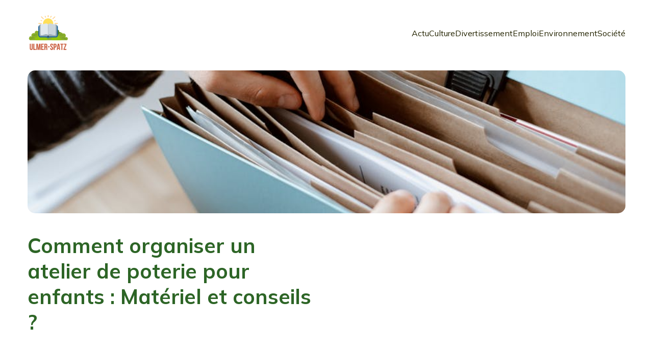

--- FILE ---
content_type: text/javascript; charset=utf-8
request_url: https://ulmer-spatz.net/wp-content/plugins/kubio-pro/build/frontend/index.js?ver=4ef56b09ba2db925062c
body_size: 17650
content:
(()=>{var t={83:()=>{!function(t,e){const i="accordion",s=function(t,s){this.namespace=i,this.defaults={target:null,toggle:!0,active:!1,toggleClass:"h-accordion-item-title",boxClass:"h-accordion-item-content__container",activeClass:"accordion-active h-custom-active-state",callbacks:["open","opened","close","closed"],hashes:[],currentHash:!1,currentItem:!1},e.apply(this,arguments),this.start()};s.prototype={start(){this.$items=this.getItems(),this.$items.each(t.proxy(this.loadItems,this)),this.$boxes=this.getBoxes(),this.setInitialOpenedItems(),this.setActiveItem()},stop(){this.closeAll()},restart(){this.updateOpts(),this.stop(),this.start()},getItems(){return this.$element.find(`> .h-accordion-item > .${this.opts.toggleClass}`)},setInitialOpenedItems(){let e=!1;this.$items.each(((i,s)=>{"true"!==t(s).attr("data-open-by-default")||this.opts.toggle&&(!this.opts.toggle||e)||(e=!0,this.addActive(this.getItem(s)))}))},getBoxes(){return this.$element.find(`> .h-accordion-item > .${this.opts.boxClass}, > .h-accordion-item > .h-accordion-item-content`)},loadItems(e,i){const s=this.getItem(i);s.$el.attr("rel",s.hash),s.$el.hasClass(this.opts.activeClass)&&(this.opts.currentItem=s,this.opts.active=s.hash);const n=["click","tap"].map((t=>`${t}.${this.namespace} `)).join(" ");s.$el.off(n).on(n,t.proxy(this.toggle,this))},setActiveItem(){!1!==this.opts.active&&(this.opts.currentItem=this.getItemBy(this.opts.active),this.opts.active=this.opts.currentItem.hash),!1!==this.opts.currentItem&&(this.addActive(this.opts.currentItem),this.opts.currentItem.$box.removeClass("hide"))},addActive(t){t.$box.find(".h-element").trigger("colibriContainerOpened"),t.$box.removeClass("hide").addClass("open"),t.$el.addClass(this.opts.activeClass),!1!==t.$caret&&t.$caret.removeClass("down").addClass("up"),!1!==t.$parent&&t.$parent.addClass(this.opts.activeClass),this.opts.currentItem=t},removeActive(t){t.$box.removeClass("open"),t.$el.removeClass(this.opts.activeClass),!1!==t.$caret&&t.$caret.addClass("down").removeClass("up"),!1!==t.$parent&&t.$parent.removeClass(this.opts.activeClass),this.opts.currentItem=!1},toggle(e){e&&e.preventDefault();const i=t(e.target).closest("."+this.opts.toggleClass).get(0)||e.target,s=this.getItem(i);this.isOpened(s.hash)?this.close(s.hash):this.open(e)},openAll(){this.$items.addClass(this.opts.activeClass),this.$boxes.addClass("open").removeClass("hide")},open(e,i){if(void 0===e)return;"object"==typeof e&&e.preventDefault();const s=t(e.target).closest("."+this.opts.toggleClass).get(0)||e.target,n="object"==typeof e?this.getItem(s):this.getItemBy(e);n.$box.hasClass("open")||(this.opts.toggle&&this.closeAll(),this.callback("open",n),this.addActive(n),this.onOpened())},onOpened(){this.callback("opened",this.opts.currentItem)},closeAll(){this.$items.removeClass(this.opts.activeClass).closest("li").removeClass(this.opts.activeClass),this.$boxes.removeClass("open").addClass("hide")},close(t){const e=this.getItemBy(t);this.callback("close",e),this.opts.currentItem=e,this.onClosed()},onClosed(){const t=this.opts.currentItem;this.removeActive(t),this.callback("closed",t)},isOpened(e){return t("[rel="+e+"]").hasClass(this.opts.activeClass)},getItem(e){const i={};i.$el=t(e),i.hash=i.$el.attr("href"),i.$box=t(i.hash);const s=i.$el.parent();i.$parent="LI"===s[0].tagName&&s;const n=i.$el.find(".caret");return i.$caret=0!==n.length&&n,i},getItemBy(t){const e="number"==typeof t?this.$items.eq(t-1):this.$element.find('[rel="'+t+'"]');return this.getItem(e)}},s.inherits(e),e[i]=s,e.Plugin.create(i),e.Plugin.autoload(i)}(jQuery,Colibri)},1752:()=>{!function(t){function e(t){this.init(t)}e.prototype={value:0,size:100,startAngle:-Math.PI,thickness:"auto",fill:{gradient:["#3aeabb","#fdd250"]},emptyFill:"rgba(0, 0, 0, .1)",animation:{duration:1200,easing:"circleProgressEasing"},animationStartValue:0,reverse:!1,lineCap:"butt",constructor:e,el:null,canvas:null,ctx:null,radius:0,arcFill:null,lastFrameValue:0,init(e){t.extend(this,e),this.radius=this.size/2,this.initWidget(),this.initFill(),this.draw()},initWidget(){const e=this.canvas=this.canvas||t("<canvas>").prependTo(this.el)[0];e.width=this.size,e.height=this.size,this.ctx=e.getContext("2d")},initFill(){const e=this,i=this.fill,s=this.ctx,n=this.size;if(!i)throw Error("The fill is not specified!");if(i.color&&(this.arcFill=i.color),i.gradient){const e=i.gradient;if(1==e.length)this.arcFill=e[0];else if(e.length>1){const o=i.gradientAngle||0,a=i.gradientDirection||[n/2*(1-Math.cos(o)),n/2*(1+Math.sin(o)),n/2*(1+Math.cos(o)),n/2*(1-Math.sin(o))],r=s.createLinearGradient.apply(s,a);for(let i=0;i<e.length;i++){let s=e[i],n=i/(e.length-1);t.isArray(s)&&(n=s[1],s=s[0]),r.addColorStop(n,s)}this.arcFill=r}}var o;function a(){const i=t("<canvas>")[0];i.width=e.size,i.height=e.size,i.getContext("2d").drawImage(o,0,0,n,n),e.arcFill=e.ctx.createPattern(i,"no-repeat"),e.drawFrame(e.lastFrameValue)}i.image&&(i.image instanceof Image?o=i.image:(o=new Image).src=i.image,o.complete?a():o.onload=a)},draw(){this.animation?this.drawAnimated(this.value):this.drawFrame(this.value)},drawFrame(t){this.lastFrameValue=t,this.ctx.clearRect(0,0,this.size,this.size),this.drawEmptyArc(t),this.drawArc(t)},drawArc(t){const e=this.ctx,i=this.radius,s=this.getThickness(),n=this.startAngle;e.save(),e.beginPath(),this.reverse?e.arc(i,i,i-s/2,n-2*Math.PI*t,n):e.arc(i,i,i-s/2,n,n+2*Math.PI*t),e.lineWidth=s,e.lineCap=this.lineCap,e.strokeStyle=this.arcFill,e.stroke(),e.restore()},drawEmptyArc(t){const e=this.ctx,i=this.radius,s=this.getThickness(),n=this.startAngle;t<1&&(e.save(),e.beginPath(),t<=0?e.arc(i,i,i-s/2,0,2*Math.PI):this.reverse?e.arc(i,i,i-s/2,n,n-2*Math.PI*t):e.arc(i,i,i-s/2,n+2*Math.PI*t,n),e.lineWidth=s,e.strokeStyle=this.emptyFill,e.stroke(),e.restore())},drawAnimated(e){const i=this,s=this.el,n=t(this.canvas);n.stop(!0,!1),s.trigger("circle-animation-start"),n.css({animationProgress:0}).animate({animationProgress:1},t.extend({},this.animation,{step(t){const n=i.animationStartValue*(1-t)+e*t;i.drawFrame(n),s.trigger("circle-animation-progress",[t,n])}})).promise().always((function(){s.trigger("circle-animation-end")}))},getThickness(){return t.isNumeric(this.thickness)?this.thickness:this.size/14},getValue(){return this.value},setValue(t){this.animation&&(this.animationStartValue=this.lastFrameValue),this.value=t,this.draw()}},t.circleProgress={defaults:e.prototype},t.easing.circleProgressEasing=function(t,e,i,s,n){return(e/=n/2)<1?s/2*e*e*e+i:s/2*((e-=2)*e*e+2)+i},t.fn.circleProgress=function(i,s){const n="circle-progress",o=this.data(n);if("widget"==i){if(!o)throw Error('Calling "widget" method on not initialized instance is forbidden');return o.canvas}if("value"==i){if(!o)throw Error('Calling "value" method on not initialized instance is forbidden');if(void 0===s)return o.getValue();const e=arguments[1];return this.each((function(){t(this).data(n).setValue(e)}))}return this.each((function(){let s=t(this),o=s.data(n),a=t.isPlainObject(i)?i:{};if(o)o.init(a);else{const i=t.extend({},s.data());"string"==typeof i.fill&&(i.fill=JSON.parse(i.fill)),"string"==typeof i.animation&&(i.animation=JSON.parse(i.animation)),a=t.extend(i,a),a.el=s,o=new e(a)}}))}}(jQuery)},6386:()=>{!function(t,e){const i="counter",s=function(){this.namespace=i,this.defaults={oldCheck:!1,newCheck:!1,firstTime:!1},e.apply(this,arguments),this.bindedReady=this.ready.bind(this),this.start(),this.addListener()};s.prototype={start(){this.removeScrollListener(),this.bindedReady(),this.addScrollListener()},stop(){this.removeScrollListener()},removeScrollListener(){t(e.getScrollingElement()).off("scroll",this.bindedReady)},addScrollListener(){t(e.getScrollingElement()).on("scroll",this.bindedReady)},reset(t){const e=t.$element.children();t.$element.children().remove(),t.$element.append(e)},restart(){this.stop(),this.start()},ready(){const{type:t}=this.opts;if(!this.opts.firstTime&&this.isScrolledIntoView(this)&&this.opts.oldCheck!==this.opts.newCheck&&(this.opts.firstTime=!0,t))switch(this.reset(this),t){case"number":this.countTo(this);break;case"circle":this.progressCircle(this);break;case"bar":this.progressBar(this)}},addListener(){e.isBlockEditor()||this.$element.on("colibriContainerOpened",this.restart)},isScrolledIntoView(i){if(e.isBlockEditor()&&top.window.document.body.classList.contains("kubio-iframe-holder--hide"))return!1;const s=t(window).scrollTop(),n=s+t(window).height(),o=i.$element.closest(".wp-block-kubio-counter__outer"),a=t(o.parent()).offset().top,r=a+t(o.parent()).height(),l=i.opts.newCheck,h=a<=n&&r>=s;return i.opts.oldCheck=l,i.opts.newCheck=h,h&&this.removeScrollListener(),h},countTo(e){const i=e.opts;t(this).prop("Counter",i.min).animate({Counter:i.max},{duration:1e3*i.duration,easing:"swing",step(t){let s=e.decimalAdjust("round",t,-i.decimals).toLocaleString("en").replace("-0","0");","!==i.separator&&(s=s.replace(/,/gi,i.separator)),this.$element.text(i.prefix+s+i.suffix)}})},progressBar(e){e.$element.parents(".wp-block-kubio-counter__outer").each((function(){t(this).find(".wp-block-kubio-counter__progressBar").removeClass("progress-bar__animation").removeClass("hide-animation").addClass("progress-bar__animation"),"hide"!==e.opts.counterPosition&&e.countTo(e)}))},progressCircle(e){const i=e.opts.circle;e.opts.titlePosition,e.$element.parents(".wp-block-kubio-counter__outer").find(".h-circle-progress").each((function(){const s=t(this).find(".wp-block-kubio-counter__counter-wrapper"),n=t(this).find(".title-circle");i.fill.color=e.getRGBValueFromCSSVar(i.fill.color),t(this).empty(),t(this).circleProgress({value:i.progress/100,size:i.size,fill:i.fill,animation:i.animation,lineCap:"round",insertMode:"append",emptyFill:e.getRGBValueFromCSSVar(i.emptyFill),reverse:!1,animationStartValue:0,startAngle:-Math.PI/2,thickness:15,showPercent:!1}),t(this).css({display:"inline-block"}),t(this).append('<div class="content-circle-inside" style="position:absolute;top:50%;left:50%;transform:translate(-50%,-50%)"></div>'),t(this).find(".content-circle-inside").append(n).append(s),e.countTo(e)}))},getRGBValueFromCSSVar(t){if(!t)return t;const e=t.indexOf("var(");if(-1!==e){const i=t.indexOf("),"),s=t.slice(e+4,i),n=window.getComputedStyle(document.documentElement).getPropertyValue(s);return t.substring(0,e)+n+t.substring(i+1)}return t},decimalAdjust:(t,e,i)=>void 0===i||0==+i?Math[t](e):(e=+e,i=+i,isNaN(e)||"number"!=typeof i||i%1!=0?NaN:(e=e.toString().split("e"),+((e=(e=Math[t](+(e[0]+"e"+(e[1]?+e[1]-i:-i)))).toString().split("e"))[0]+"e"+(e[1]?+e[1]+i:i))))},s.inherits(e),e[i]=s,e.Plugin.create(i),e.Plugin.autoload(i)}(jQuery,Colibri)},1247:()=>{!function(t,e){const i="footer-parallax",s=function(s,n){this.namespace=i,this.defaults={activeClasses:{header:"h-footer-parallax-header-class",content:"h-footer-parallax-content-class",footer:"h-footer-parallax",container:"new-stacking-context"},selectors:{header:'[data-kubio="kubio/header"], .header',content:'.entry-content, .wp-block-kubio-section, [data-kubio], [class*="wp-block"]'}},this.bindedResizeListener=t.debounce(this.resizeListener.bind(this),100),e.apply(this,arguments),this.scriptStarted=!1,this.initMediaById(),this.start(),window.addEventListener("resize",this.bindedResizeListener),setTimeout((()=>{this.bindedResizeListener()}),5e3)};s.prototype={start(){},stop(){this.scriptStarted=!1;const t=this.opts.activeClasses;this.$container&&(this.$container.removeClass(t.container),this.$header.removeClass(t.header),this.$content.removeClass(t.content),this.$element.removeClass(t.footer),this.$content.css("margin-bottom",""))},isInsideCustomizer:()=>!!wp.customize,restart(){this.stop(),this.updateOpts(),this.start()},resizeListener(){this.updateSiblingStyle(),"desktop"!==this.getCurrentMedia()?this.stop():this.isEnabled&&!this.footerParallaxStarted()&&this.start()},footerParallaxStarted(){return this.scriptStarted},initMediaById(){this.mediaById={desktop:{min:1024},tablet:{min:768,max:1023},mobile:{max:767}}},getCurrentMedia(){const t=window.innerWidth;let e=null;return Object.keys(this.mediaById).forEach((i=>{const s=this.mediaById[i];(!s.min||s.min&&t>=s.min)&&(!s.max||s.max&&t<=s.max)&&(e=i)})),e},updateSiblingStyle(){if(!this.$content)return;if(!this.footerParallaxStarted())return;const t=this.$element.outerHeight();this.$content.css("margin-bottom",t+"px")}},s.inherits(e),e[i]=s,e.Plugin.create(i),e.Plugin.autoload(i)}(jQuery,Colibri)},4121:()=>{!function(t){const e=function(e){const i=t.extend({animationType:"rotate-1",animationDelay:2500,barAnimationDelay:3800,barWaiting:800,lettersDelay:50,typeLettersDelay:150,selectionDuration:500,typeAnimationDelay:1300,revealDuration:600,revealAnimationDelay:1500},e);let s=i.animationDelay;function n(t){const e=l(t);if(t.parents(".ah-headline").hasClass("type")){const s=t.parent(".ah-words-wrapper");s.addClass("selected").removeClass("waiting"),setTimeout((function(){s.removeClass("selected"),t.removeClass("is-visible").addClass("is-hidden").children("i").removeClass("in").addClass("out")}),i.selectionDuration),setTimeout((function(){o(e,i.typeLettersDelay)}),i.typeAnimationDelay)}else if(t.parents(".ah-headline").hasClass("letters")){const s=t.children("i").length>=e.children("i").length;a(t.find("i").eq(0),t,s,i.lettersDelay),r(e.find("i").eq(0),e,s,i.lettersDelay)}else t.parents(".ah-headline").hasClass("clip")?t.parents(".ah-words-wrapper").animate({width:"2px"},i.revealDuration,(function(){h(t,e),o(e)})):t.parents(".ah-headline").hasClass("loading-bar")?(t.parents(".ah-words-wrapper").removeClass("is-loading"),h(t,e),setTimeout((function(){n(e)}),i.barAnimationDelay),setTimeout((function(){t.parents(".ah-words-wrapper").addClass("is-loading")}),i.barWaiting)):(h(t,e),setTimeout((function(){n(e)}),i.animationDelay))}function o(t,e){t.parents(".ah-headline").hasClass("type")?(r(t.find("i").eq(0),t,!1,e),t.addClass("is-visible").removeClass("is-hidden")):t.parents(".ah-headline").hasClass("clip")&&t.parents(".ah-words-wrapper").animate({width:t.width()+10},i.revealDuration,(function(){setTimeout((function(){n(t)}),i.revealAnimationDelay)}))}function a(e,s,o,r){if(e.removeClass("in").addClass("out"),e.is(":last-child")?o&&setTimeout((function(){n(l(s))}),i.animationDelay):setTimeout((function(){a(e.next(),s,o,r)}),r),e.is(":last-child")&&t("html").hasClass("no-csstransitions")){const t=l(s);h(s,t)}}function r(t,e,s,o){t.addClass("in").removeClass("out"),t.is(":last-child")?(e.parents(".ah-headline").hasClass("type")&&setTimeout((function(){e.parents(".ah-words-wrapper").addClass("waiting")}),200),s||setTimeout((function(){n(e)}),i.animationDelay)):setTimeout((function(){r(t.next(),e,s,o)}),o)}function l(t){return t.is(":last-child")?t.parent().children().eq(0):t.next()}function h(t,e){t.removeClass("is-visible").addClass("is-hidden"),e.removeClass("is-hidden").addClass("is-visible")}this.each((function(){const e=t(this);if(i.animationType&&("type"===i.animationType||"rotate-2"===i.animationType||"rotate-3"===i.animationType||"scale"===i.animationType?e.find(".ah-headline").addClass("letters "+i.animationType):"clip"===i.animationType?e.find(".ah-headline").addClass(i.animationType+" is-full-width"):e.find(".ah-headline").addClass(i.animationType)),t(".ah-headline.letters").find("b").each((function(){const e=t(this),i=e.text().split(""),s=e.hasClass("is-visible");for(const t in i)e.parents(".rotate-2").length>0&&(i[t]="<em>"+i[t]+"</em>"),i[t]=s?'<i class="in">'+i[t]+"</i>":"<i>"+i[t]+"</i>";const n=i.join("");e.html(n).css("opacity",1)})),e.hasClass("loading-bar"))s=i.barAnimationDelay,setTimeout((function(){e.find(".ah-words-wrapper").addClass("is-loading")}),i.barWaiting);else if(e.hasClass("clip")){const t=e.find(".ah-words-wrapper"),i=t.width()+10;t.css("width",i)}else if(!e.find(".ah-headline").hasClass("type")){let i=e.find(".ah-words-wrapper b"),s=0;i.each((function(){const e=t(this).width();e>s&&(s=e)})),e.find(".ah-words-wrapper").css("width",s)}setTimeout((function(){n(e.find(".is-visible").eq(0))}),s)}))};window.wp&&window.wp.customize?t.fn.animatedHeadline=function(){const t=this,i=arguments;setTimeout((()=>{e.apply(t,i)}),100)}:t.fn.animatedHeadline=e}(jQuery)},5685:()=>{!function(t,e){const i="fancy-title",s=function(t,s){this.namespace=i,this.defaults={typeAnimationDurationIn:.1,typeAnimationDurationOut:.1,animationDuration:1},e.apply(this,arguments),this.start()};s.prototype={start(){if("type"!==this.opts.typeAnimation)jQuery(this.$element).animatedHeadline({animationType:this.opts.typeAnimation,animationDelay:1e3*this.opts.animationDuration});else if(!this.isIE()){jQuery(this.$element).attr("fancy-id");const t=this.opts.rotatingWords.split("\n");t.unshift(this.opts.word);const e={strings:t,typeSpeed:1e3*this.opts.typeAnimationDurationIn,backSpeed:1e3*this.opts.typeAnimationDurationOut,contentType:"html",smartBackspace:!1,loop:!0};this.$element.empty(),new Typed(this.$element[0],e)}},isIE(){const t=navigator.userAgent;return t.indexOf("MSIE ")>-1||t.indexOf("Trident/")>-1}},s.inherits(e),e[i]=s,e.Plugin.create(i),e.Plugin.autoload(i)}(jQuery,Colibri)},918:()=>{!function(t,e){const i="downarrow",s=function(){this.namespace=i,this.defaults={arrowSelector:"",scrollTargetSelector:""},e.apply(this,arguments),this.start()};s.prototype={start(){if(!(this.opts&&this.opts.arrowSelector&&this.opts.scrollTargetSelector))return;this.$arrow=this.$element.find(this.opts.arrowSelector);const e=t(this.opts.scrollTargetSelector);this.$arrow.smoothScrollAnchor({target:e})},stop(){this.$arrow&&this.$arrow.off("click.smooth-scroll tap.smooth-scroll")},reset(t){},restart(){this.stop(),this.start()},ready(){this.opts.firstTime||(this.opts.firstTime=!0)}},s.inherits(e),e[i]=s,e.Plugin.create(i),e.Plugin.autoload(i)}(jQuery,Colibri)},176:()=>{!function(t,e){const i="image-gallery",s=function(){this.namespace=i,this.defaults={data:{}},e.apply(this,arguments),this.firstImageLastWidth=this.getFirstImageWidth(),this.resizeObserverCallbackDebounce=t.debounce(this.resizeObserverCallback.bind(this),500),this.resizeObserver=new window.ResizeObserver(this.resizeObserverCallbackDebounce),this.start()};s.prototype={start(){t(this.$element).find(".wp-block-kubio-image-gallery-item__link.lightbox").on("click",(e=>{e.preventDefault();let i=1;const s=t(e.currentTarget).closest(".wp-block-kubio-image-gallery__gallery").find(".wp-block-kubio-image-gallery-item__link.lightbox"),n=[];t(s).each((function(s){const o=t(this).attr("href");o===t(e.currentTarget).attr("href")&&(i=s),n.push({src:o,opts:{}})})),t.fancybox.open(n,{arrows:!0,index:i})})),this.settings.showMasonry&&this.startMasonry()},startMasonry(){if(this.cleanObservers(),0===this.$element.parent().length)return;this.$element.masonry({itemSelector:".image-gallery-grid-item",percentPosition:!0});const e=this.$element;!function(){const i=e.find("img");let s=0,n=0;function o(){if(s++,i.length===s)try{e.data().masonry.layout()}catch(t){console.error(t)}}i.each((function(){this.complete?(n++,o()):(t(this).on("load",o),t(this).on("error",o))})),i.length!==n&&"complete"==document.readyState&&setTimeout((function(){e.data().masonry.layout()}),10),t(window).on("load",(function(){e.data().masonry.layout()}))}();const i=this.getFirstImage();i.length>0&&this.resizeObserver.observe(i.get(0)),this.resizeObserver.observe(this.$element[0])},cleanObservers(){this.resizeObserver&&this.resizeObserver.disconnect()},resizeObserverCallback(){this.firstImageLastWidth!==this.getFirstImageWidth()&&(this.firstImageLastWidth=this.getFirstImageWidth(),this.masonryLayout())},getFirstImage(){return this.$element.find("figure img").first()},getFirstImageWidth(){return this.getFirstImage().width()},masonryLayout(){try{this.$element.data().masonry.layout()}catch(t){}},stopMasonry(){if(this.cleanObservers(),this.$element.data("masonry"))try{this.$element.masonry("destroy")}catch(t){}},restartMasonry(){this.stopMasonry(),this.startMasonry()}},s.inherits(e),e[i]=s,e.Plugin.create(i),e.Plugin.autoload(i)}(jQuery,Colibri)},921:()=>{!function(t,e){const i="accordion-menu",s=function(t,s){this.namespace=i,this.defaults={menuSelector:".kubio-menu",offCanvasWrapper:".kubio-menu-container",linkSelector:".menu-item-has-children > a, .page_item_has_children > a",linkLeafsSelector:"li:not(.menu-item-has-children):not(.page_item_has_children) > a",arrowSelector:"svg",$menu:null},e.apply(this,arguments),this.initBindedFunctions(),this.initEventListenersData(),this.start()};s.prototype={start(){const t=this.$element.find(this.opts.menuSelector).first();this.opts.$menu=t;const e=t.find("> ul > li.current-menu-item").get(0);this.opts.$menu.find("a").data("allow-propagation",!0),this.opts.$menu.find(this.opts.arrowSelector).attr("tabIndex",0),this.removeEventListeners(),this.addEventListeners(),this.addMenuScrollSpy(t,e);const i=this.opts.$menu.find(".current-menu-parent").first();i.length&&this.openDropDown(i),this.addFocusListener()},initBindedFunctions(){this.debounceApplyDropdownLogic=t.debounce(this.applyDropdownLogic.bind(this),10),this.bindedLinkEventHandler=this.linkEventHandler.bind(this),this.bindedLinkArrowEventHandler=this.linkArrowEventHandler.bind(this)},initEventListenersData(){const t=".accordion-menu",e=["click","tap"].map((e=>`${e}${t}`)),i=e.map((t=>t+".link-selector")).join(" "),s=e.concat([`keyup${t}`]).map((t=>t+" svg")).join(" "),n=e.map((t=>t+".off-canvas")).join(" ");this._eventOptions={menuNamespace:t,linkSelectorEvent:i,arrowSelectorEvent:s,offCanvasEvent:n}},toggleFocus(e,i=!0){for(;this.opts.$menu[0]!==e;)"li"===e.tagName.toLowerCase()&&(i?(t(e).closest("li.menu-item-has-children").children("a").addClass("hover"),e.classList.add("hover"),t(e).children("a").addClass("hover")):(t(e).closest("li.menu-item-has-children").children("a").removeClass("hover"),e.classList.remove("hover"),t(e).children("a").removeClass("hover"))),e=e.parentElement},addFocusListener(){const t=this.opts.$menu.find("a");t.on("focus",(t=>{this.toggleFocus(t.currentTarget)})),t.on("blur",(t=>{this.toggleFocus(t.currentTarget,!1)}))},addEventListeners(){const e=this.opts.$menu,i=this._eventOptions;e.on(i.arrowSelectorEvent,this.opts.arrowSelector,this.bindedLinkArrowEventHandler),window.wp&&window.wp.customize&&e.off(i.linkSelectorEvent,this.opts.linkSelector),e.on(i.linkSelectorEvent,this.opts.linkSelector,this.bindedLinkEventHandler),e.on(i.offCanvasEvent,this.opts.linkLeafsSelector,this.closeOffcanvasPanel),t(document).on("keyup."+this.namespace,t.proxy(this.handleKeyboard,this))},removeEventListeners(){const e=this.opts.$menu,i=this._eventOptions;e.off(i.menuNamespace),t(document).on("keyup."+this.namespace)},stop(){this.removeEventListeners(),this.removeAllSvgArrows()},handleKeyboard(e){let i=e.target;"svg"===i.tagName.toLowerCase()&&(i=i.parentNode),t.contains(this.opts.$menu[0],i)&&t(i).siblings("ul").length&&(37===e.which&&this.closeDropDown(t(i).closest("li")),39===e.which&&this.openDropDown(t(i).closest("li")))},openDropDown(e){e&&((e=t(e).is("a")?t(e).closest("li"):t(e)).addClass("open"),e.children("ul").slideDown(100))},closeDropDown(e){e&&((e=t(e).is("a")?t(e).closest("li"):t(e)).removeClass("open"),e.children("ul").slideUp(100))},isDropDownOpen:t=>t.is(".open"),closeOffcanvasPanel(){window.wp&&window.wp.customize||setTimeout((()=>{t(".offscreen-overlay").trigger("click")}),500)},linkEventHandler(e,i){const s=window.wp&&window.wp.customize;s&&e.preventDefault();const n=t(e.target).closest("li");0===n.find("ul").length||!i&&n.hasClass("open")&&!s?this.closeOffcanvasPanel():((i||!i&&!n.hasClass("open"))&&(e.preventDefault(),e.stopPropagation()),this.debounceApplyDropdownLogic(e,i))},linkArrowEventHandler(t){"keyup"===t.type?13===t.which&&this.linkEventHandler(t,!0):this.linkEventHandler(t,!0)},applyDropdownLogic(e,i){const s=t(e.target).closest("li");0!==s.find("ul").length?i&&this.isDropDownOpen(s)?this.closeDropDown(s):this.openDropDown(s):this.closeOffcanvasPanel()},removeAllSvgArrows(){this.opts.$menu&&this.opts.$menu.find(this.opts.arrowSelector).remove()},addMenuScrollSpy(e,i){const s=e,n=this;if(t.fn.kubioScrollSpy){const e=n.opts.linkSelector,o=n.opts.arrowSelector;s.find("a").not(e).not(o).kubioScrollSpy({onChange(){s.find(".current-menu-item,.current_page_item").removeClass("current-menu-item current_page_item"),t(this).closest("li").addClass("current-menu-item current_page_item")},onLeave(){t(this).closest("li").removeClass("current-menu-item current_page_item"),!s.find(".current-menu-item, .current_page_item").length&&i&&t(i).addClass("current-menu-item current_page_item")},clickCallback(){n.closeOffcanvasPanel()},smoothScrollAnchor:!0,offset(){const t=s.closest('[data-kubio-component="navigation"]');return t.length?t[0].getBoundingClientRect().height+20:20}})}t(window).trigger("smoothscroll.update")}},s.inherits(e),e[i]=s,e.Plugin.create(i),e.Plugin.autoload(i)}(jQuery,Colibri)},911:()=>{!function(t,e){const i="dropdown-menu",s=function(){this.namespace=i,this.defaults={menuSelector:".kubio-menu",$menu:null},e.apply(this,arguments),this.start()};s.prototype={start(){const t=this.$element.find(this.opts.menuSelector).first();this.opts.$menu=t;const e=t.find("> ul > li.current-menu-item").get(0);this.stop(),this.addListener(),this.addFocusListener(),this.addReverseMenuLogic(),this.addTabletMenuLogic(),this.addMenuScrollSpy(t,e)},toggleFocus(e,i=!0){for(;this.opts.$menu[0]!==e;)"li"===e.tagName.toLowerCase()&&(i?(t(e).closest("li.menu-item-has-children").children("a").addClass("hover"),e.classList.add("hover"),t(e).children("a").addClass("hover")):(t(e).closest("li.menu-item-has-children").children("a").removeClass("hover"),e.classList.remove("hover"),t(e).children("a").removeClass("hover"))),e=e.parentElement},addFocusListener(){const t=this.opts.$menu.find("li");t.on("mouseover",(t=>{this.toggleFocus(t.currentTarget)})),t.on("mouseout",(t=>{this.toggleFocus(t.currentTarget,!1)}));const e=this.opts.$menu.find("li > a");e.on("focus",(t=>{this.toggleFocus(t.currentTarget)})),e.on("blur",(t=>{this.toggleFocus(t.currentTarget,!1)}))},stop(){this.removeListeners()},copyLiEventTaA(e){let i="";e.target&&e.target.tagName&&(i=e.target.tagName),"a"===i.toLowerCase()||e.target.closest("a")||t(e.currentTarget).find("> a")[0].click()},addListener(){this.opts.$menu.find("li").on("click",this.copyLiEventTaA)},removeListeners(){const t=this.opts.$menu;t.off("mouseover.navigation"),t.find("li").off("click",this.copyLiEventTaA),this.removeTabletLogic()},removeTabletLogic(){this.opts.$menu.off("tap.navigation")},addReverseMenuLogic(){const e=this.opts.$menu,i=this;e.on("mouseover.navigation","li",(function(){e.find("li.hover").removeClass("hover"),i.setOpenReverseClass(e,t(this))}))},setOpenReverseClass(t,e){if(this.getItemLevel(t,e)>0){const t=e.children("ul"),i=t.length&&e.offset().left+e.width()+300>window.innerWidth,s=t.length&&e.closest(".open-reverse").length;i||s?t.addClass("open-reverse"):t.length&&t.removeClass("open-reverse")}},getItemLevel(t,e){const i=this.opts.menuSelector;return e.parentsUntil(i).filter("li").length},addTabletMenuLogic(){const t=this.opts.$menu;this.opts.clickOnLink||(this.opts.clickOnLink=this.clickOnLink.bind(this)),this.opts.clickOnArrow||(this.opts.clickOnArrow=this.clickOnArrow.bind(this)),t.off("tap.navigation",this.opts.clickOnArrow),t.on("tap.navigation","li.menu-item > a svg",this.opts.clickOnArrow),t.off("tap.navigation",this.opts.clickOnLink),t.on("tap.navigation","li.menu-item > a",this.opts.clickOnLink)},clickOnLink(e,i=!1){const s=this,n=t(e.target),o=n.closest("li"),a=n.closest("a"),r=this.opts.$menu;if(o.children("ul").length)if(s.isSelectedItem(o)){const n=a.attr("href");if(0===n.indexOf("#")){const e=n.replace("#","").trim();if(!e||!t("#"+e).length)return}e.stopPropagation(),i&&e.preventDefault(),s.deselectItems(r,o)}else e.stopPropagation(),e.preventDefault(),s.selectItem(r,o);else e.stopPropagation(),(i||!i&&s.isSelectedItem(o))&&e.preventDefault(),s.deselectItems(r,o)},clickOnArrow(t){this.clickOnLink(t,!0)},selectItem(e,i){this.deselectItems(e,i),i.attr("data-selected-item",!0),this.clearMenuHovers(e,i),i.addClass("hover"),this.setOpenReverseClass(e,i);const s=this;t("body").on("tap.navigation-clear-selection","*",(function(){const t=jQuery(this);s.clearSelectionWhenTapOutside(t,e)})),t(window).on("scroll.navigation-clear-selection",(function(){const t=jQuery(this);s.clearSelectionWhenTapOutside(t,e)}))},deselectItems(e,i){i.removeClass("hover"),e.find("[data-selected-item]").each((function(){t(this).removeAttr("data-selected-item");const i=e.children("ul");e.is(".mobile-menu")&&i.slideDown()}))},isSelectedItem:t=>t.is("[data-selected-item]"),clearMenuHovers(e,i){const s=this;e.find("li.hover").each((function(){i&&s.containsSelectedItem(t(this))||t(this).removeClass("hover")}))},containsSelectedItem:t=>t.find("[data-selected-item]").length>0||t.is("[data-selected-item]"),clearSelectionWhenTapOutside(e,i){t("body").off("tap.navigation-clear-selection"),t(window).off("scroll.navigation-clear-selection"),e.is(i)||t.contains(i[0],this)||this.clearMenuHovers(i)},addMenuScrollSpy(e,i){const s=e;t.fn.kubioScrollSpy&&s.find("a").kubioScrollSpy({onChange(){s.find(".current-menu-item, .current_page_item").removeClass("current-menu-item current_page_item"),t(this).closest("li").addClass("current-menu-item current_page_item")},onLeave(){const e=s.closest(".h-navigation_sticky");t(this).closest("li").removeClass("current-menu-item current_page_item hover"),!s.find(".current-menu-item, .current_page_item").length&&i&&(e||s.find(".current-menu-item, .current_page_item").removeClass("current-menu-item current_page_item"),t(i).addClass("current-menu-item current_page_item"))},smoothScrollAnchor:!0,offset(){const t=s.closest(".h-navigation_sticky");return t.length?t[0].getBoundingClientRect().height:0}}),t(window).trigger("smoothscroll.update")}},s.inherits(e),e[i]=s,e.Plugin.create(i),e.Plugin.autoload(i)}(jQuery,Colibri)},611:()=>{!function(t,e){const i="offcanvas",s=function(t,i){this.namespace="offcanvas",this.defaults={target:null,push:!0,width:"250px",direction:"left",toggleEvent:"click",clickOutside:!0,animationOpen:"slideInLeft",animationClose:"slideOutLeft",callbacks:["open","opened","close","closed"],offcanvasOverlayId:null,$overlayElement:null,targetId:null},e.apply(this,arguments),this.utils=new e.Utils,this.detect=new e.Detect,this.start()};s.prototype={start(){if(!this.hasTarget())return;const e=this.opts.offcanvasOverlayId;this.opts.$overlayElement=t("#"+e),this.buildTargetWidth(),this.buildAnimationDirection(),this.$close=this.getCloseLink(),this.$element.on(this.opts.toggleEvent+"."+this.namespace,t.proxy(this.toggle,this)),this.$target.addClass("offcanvas"),this.$target.trigger("kubio.offcanvas.ready"),this.moveOffcanvas(),this.addOffcanvasOverlayLogic()},stop(){this.closeAll(),this.removeOffcanvasElements(),this.$element.off("."+this.namespace),this.$close&&this.$close.off("."+this.namespace),t(document).off("."+this.namespace)},removeOffcanvasElements(){this.$target.remove(),this.opts.$overlayElement.remove()},moveOffcanvas(){const t=this.$target[0];document.querySelector("html > body").appendChild(t);const e=this.opts.$overlayElement[0];document.querySelector("html > body").appendChild(e)},preventDefault:t=>(t.preventDefault(),t.stopPropagation(),!1),addOffcanvasOverlayLogic(){const t=this.opts.$overlayElement,e=this.$target;e.length&&(t[0].addEventListener("scroll",this.preventDefault,{passive:!0}),t[0].addEventListener("touchmove",this.preventDefault,{passive:!0}),t[0].addEventListener("mousewheel",this.preventDefault,{passive:!0}),e.on("kubio.offcanvas.open",(function(){t.addClass("h-offcanvas-opened")})),e.on("kubio.offcanvas.close",(function(){t.removeClass("h-offcanvas-opened")})))},toggle(t){this.isOpened()?this.close(t):this.open(t)},buildTargetWidth(){this.opts.width=t(window).width()<parseInt(this.opts.width)?"100%":this.opts.width},buildAnimationDirection(){"right"===this.opts.direction&&(this.opts.animationOpen="slideInRight",this.opts.animationClose="slideOutRight")},getCloseLink(){return this.$target.find(".close")},open(i){i&&i.preventDefault(),this.isOpened()||(this.closeAll(),this.callback("open"),this.$target.addClass("offcanvas-"+this.opts.direction),this.$target.css("width",Math.min(parseInt(this.opts.width),window.innerWidth-100)),this.$target.css("right","-"+Math.min(parseInt(this.opts.width),window.innerWidth-100)),this.$target.trigger("kubio.offcanvas.open"),e.animate(this.$target,this.opts.animationOpen,t.proxy(this.onOpened,this)),this.$element.trigger("kubio.offcanvas.open"))},closeAll(){const i=t(document).find(".offcanvas");0!==i.length&&(i.each((function(){const i=t(this);i.hasClass("open")&&(i.css("width",""),e.animate(i,"hide"),i.removeClass("open offcanvas-left offcanvas-right"))})),t(document).off("."+this.namespace),t("body").css("left",""))},close(i){if(i){const e=t(i.target);if(("A"===e[0].tagName||"INPUT"===e[0].tagName||"BUTTON"===e[0].tagName||e.parents("button, a").length)&&0!==e.closest(".offcanvas").length&&!e.hasClass("close")&&window.location.href!==i.target.href)return;i.preventDefault()}this.isOpened()&&(this.callback("close"),this.$target.trigger("kubio.offcanvas.close"),e.animate(this.$target,this.opts.animationClose,t.proxy(this.onClosed,this)))},isOpened(){return this.$target.hasClass("open")},onOpened(){this.$target.find("a").eq(0).focus(),this.$target.removeClass("hide"),this.opts.clickOutside&&t(document).on("click."+this.namespace+" tap."+this.namespace,t.proxy(this.close,this)),this.detect.isMobileScreen()&&t("html").addClass("no-scroll"),t(document).on("keyup."+this.namespace,t.proxy(this.handleKeyboard,this)),t(document).on("keydown."+this.namespace,t.proxy(this.handleKeyDown,this)),this.$close.on("click."+this.namespace,t.proxy(this.close,this)),this.$target.addClass("open"),this.callback("opened")},onClosed(){t("html").removeClass("no-scroll"),this.$target.css("width","").removeClass("offcanvas-"+this.opts.direction),this.$close.off("."+this.namespace),t(document).off("."+this.namespace),this.$target.removeClass("open"),this.callback("closed"),this.$target.trigger("kubio.offcanvas.closed")},handleKeyboard(e){27===e.which&&(document.activeElement&&t(document.activeElement).closest(".offcanvas").length&&this.$element.focus(),this.close())},handleKeyDown(t){if(9===t.which){const e=this.$target.find("a:visible"),i=t.shiftKey;if(e.last().is(t.target)&&!i)return e.first().focus(),t.preventDefault(),void t.stopPropagation();e.first().is(t.target)&&i&&(e.last().focus(),t.preventDefault(),t.stopPropagation())}}},s.inherits(e),e[i]=s,e.Plugin.create(i),e.Plugin.autoload(i)}(jQuery,Colibri)},3644:()=>{!function(t,e,i){const s=function(){const t={getAll:t=>i.defaultView.getComputedStyle(t),get(t,e){return this.getAll(t)[e]},toFloat:t=>parseFloat(t,10)||0,getFloat(t,e){return this.toFloat(this.get(t,e))},_getAllCurrentStyle:t=>t.currentStyle};return i.documentElement.currentStyle&&(t.getAll=t._getAllCurrentStyle),t}(),n=function(){function e(t){this.element=t,this.replacer=i.createElement("div"),this.replacer.style.visibility="hidden",this.hide(),t.parentNode.insertBefore(this.replacer,t)}return e.prototype={replace(){const t=this.replacer.style,e=s.getAll(this.element);t.width=this._width(),t.height=this._height(),t.marginTop=e.marginTop,t.marginBottom=e.marginBottom,t.marginLeft=e.marginLeft,t.marginRight=e.marginRight,t.cssFloat=e.cssFloat,t.styleFloat=e.styleFloat,t.position=e.position,t.top=e.top,t.right=e.right,t.bottom=e.bottom,t.left=e.left,t.display=e.display},hide(){this.replacer.style.display="none"},_width(){return this.element.getBoundingClientRect().width+"px"},_widthOffset(){return this.element.offsetWidth+"px"},_height(){return jQuery(this.element).outerHeight()+"px"},_heightOffset(){return this.element.offsetHeight+"px"},destroy(){t(this.replacer).remove();for(const t in this)this.hasOwnProperty(t)&&(this[t]=null)}},i.documentElement.getBoundingClientRect().width||(e.prototype._width=e.prototype._widthOffset,e.prototype._height=e.prototype._heightOffset),{MimicNode:e,computedStyle:s}}();function o(){this._vendor=null}o.prototype={_vendors:{webkit:{cssPrefix:"-webkit-",jsPrefix:"Webkit"},moz:{cssPrefix:"-moz-",jsPrefix:"Moz"},ms:{cssPrefix:"-ms-",jsPrefix:"ms"},opera:{cssPrefix:"-o-",jsPrefix:"O"}},_prefixJsProperty:(t,e)=>t.jsPrefix+e[0].toUpperCase()+e.substr(1),_prefixValue:(t,e)=>t.cssPrefix+e,_valueSupported(t,e,i){try{return i.style[t]=e,i.style[t]===e}catch(t){return!1}},propertySupported:t=>void 0!==i.documentElement.style[t],getJsProperty(t){if(this.propertySupported(t))return t;if(this._vendor)return this._prefixJsProperty(this._vendor,t);let e;for(const i in this._vendors)if(e=this._prefixJsProperty(this._vendors[i],t),this.propertySupported(e))return this._vendor=this._vendors[i],e;return null},getCssValue(t,e){const s=i.createElement("div"),n=this.getJsProperty(t);if(this._valueSupported(n,e,s))return e;let o;if(this._vendor&&(o=this._prefixValue(this._vendor,e),this._valueSupported(n,o,s)))return o;for(const t in this._vendors)if(o=this._prefixValue(this._vendors[t],e),this._valueSupported(n,o,s))return this._vendor=this._vendors[t],o;return null}};const a=new o,r=a.getJsProperty("transform");let l;const h=a.getCssValue("position","sticky"),c=a.getCssValue("position","fixed");let d;function p(e,i,s){this.child=e,this._$child=t(e),this.parent=i,this.options={className:"fixto-fixed",startAfterNode:{enabled:!1,selector:""},animations:{enabled:!1,currentInAnimationClass:"",currentOutAnimationClass:"",allInAnimationsClasses:"",allOutAnimationsClasses:"",duration:0},top:0,zIndex:""},this._setOptions(s),this._initAnimations()}function m(t,e,i){p.call(this,t,e,i),this._replacer=new n.MimicNode(t),this._ghostNode=this._replacer.replacer,this._saveStyles(),this._saveViewportHeight(),this._proxied_onscroll=this._bind(this._onscroll,this),this._proxied_onresize=this._bind(this._onresize,this),this.start()}function u(t,e,i){p.call(this,t,e,i),this.start()}"Microsoft Internet Explorer"===navigator.appName&&(d=parseFloat(navigator.appVersion.split("MSIE")[1])),p.prototype={_mindtop(){let t=0;if(this._$mind){let e,i;for(let n=0,o=this._$mind.length;n<o;n++)if(e=this._$mind[n],i=e.getBoundingClientRect(),i.height)t+=i.height;else{const i=s.getAll(e);t+=e.offsetHeight+s.toFloat(i.marginTop)+s.toFloat(i.marginBottom)}}return t},_updateOutAnimationDuration(){let t=this.options.animations.duration;isNaN(t)&&(t=0),this._animationDuration=t},_initAnimations(){const e=this.options.animations;this._$child.removeClass(e.allInAnimationsClasses),this._$child.removeClass(e.allOutAnimationsClasses);const i=this;this._updateOutAnimationDuration(),this._animationOutDebounce=t.debounce((function(){i._$child.removeClass(i.options.animations.allOutAnimationsClasses),i._inOutAnimation=!1,i._unfix(),i._removeTransitionFromOutAnimation()}),100),this._animationInDebounce=t.debounce((function(){i._inInAnimation=!1,i._$child.removeClass(i.options.animations.allInAnimationsClasses)}),this._animationDuration)},_removeTransitionFromOutAnimation(){const t="h-global-transition-disable";this._$child.addClass(t);let e=this._$child.css("transition-duration").match(/\d+/)[0];e||(e=0);const i=this;setTimeout((function(){i._$child&&i._$child.removeClass(t)}),1e3*e+500)},_passedStartAfterNode(){const t=this._$startAfterNode;if(t&&t.length>0){const e=this._afterElementOffsetTop,i=t.outerHeight();return this._scrollTop>e+i}return!0},stop(){this._stop(),this._running=!1},start(){this._running||(this._start(),this._running=!0)},destroy(){this.stop(),this._destroy(),this._$child.removeData("fixto-instance");for(const t in this)this.hasOwnProperty(t)&&(this[t]=null)},_setOptions(e){t.extend(!0,this.options,e),this.options.mind&&(this._$mind=t(this.options.mind)),this.options.startAfterNode.enabled&&this.options.startAfterNode.selector&&(this._$startAfterNode=t(this.options.startAfterNode.selector))},setOptions(t){this._setOptions(t),this.refresh()},_stop(){},_start(){},_destroy(){},refresh(){}},m.prototype=new p,t.extend(m.prototype,{_bind:(t,e)=>function(){return t.call(e)},_toresize:8===d?i.documentElement:e,_scriptCallIsValid(e){if(!Colibri.isCustomizerPreview())return!0;const i=t(e).closest(".h-navigation_outer").get(0);return!i||!!i.__vue__},_onscroll:function(){if(this._scrollingContainer=t(".edit-site-visual-editor")[0],this._scrollTop=i.documentElement.scrollTop||i.body.scrollTop||(this._scrollingContainer?this._scrollingContainer.scrollTop:0),this._parentBottom=this.parent.offsetHeight+this._fullOffset("offsetTop",this.parent),!this.options.startAfterNode||this._passedStartAfterNode())if(this.fixed){if(this.options.toBottom){if(this._scrollTop>=this._fullOffset("offsetTop",this._ghostNode))return void this._unfixFromScrollListener()}else if(this._scrollTop>this._parentBottom||this._scrollTop<=this._fullOffset("offsetTop",this._ghostNode)-this.options.top-this._mindtop())return void this._unfixFromScrollListener();this._adjust()}else{const t=s.getAll(this.child);(this._scrollTop<this._parentBottom&&this._scrollTop>this._fullOffset("offsetTop",this.child)-this.options.top-this._mindtop()&&this._viewportHeight>this.child.offsetHeight+s.toFloat(t.marginTop)+s.toFloat(t.marginBottom)||this.options.toBottom)&&(this._fix(),this._adjust())}else this.fixed&&!this._inOutAnimation&&this._unfixFromScrollListener()},_adjust:function(){let e=0;const i=this._mindtop();let n=0;const o=s.getAll(this.child);let a=null;if(l&&(a=this._getContext(),a&&(e=Math.abs(a.getBoundingClientRect().top))),n=this._parentBottom-this._scrollTop-(this.child.offsetHeight+s.toFloat(o.marginBottom)+i+this.options.top),n>0&&(n=0),this.options.toBottom);else{let a=this.options.top;0===a&&(a=t("body").offset().top),this.child.style.top=Math.round(n+i+e+a-s.toFloat(o.marginTop))+"px"}},_fullOffset:function(t,e,i){let s=e[t],n=e.offsetParent;for(;null!==n&&n!==i;)s+=n[t],n=n.offsetParent;return s},_getContext(){let t,e,n=this.child,o=null;for(;!o;){if(t=n.parentNode,t===i.documentElement)return null;if(e=s.getAll(t),"none"!==e[r]){o=t;break}n=t}return o},_fix:function(){const e=this.child,n=e.style,o=s.getAll(e);let a=e.getBoundingClientRect().left,r=o.width;if(this._$child.trigger("fixto-add"),this._saveStyles(),i.documentElement.currentStyle&&(r=e.offsetWidth,"border-box"!==o.boxSizing&&(r-=s.toFloat(o.paddingLeft)+s.toFloat(o.paddingRight)+s.toFloat(o.borderLeftWidth)+s.toFloat(o.borderRightWidth)),r+="px"),l&&(this._getContext(),a=this._$child.offset().left),this._replacer.replace(),n.left=a-s.toFloat(o.marginLeft)+"px",n.width=r,n.position="fixed",this.options.toBottom)n.top="",n.bottom=this.options.top+s.toFloat(o.marginBottom)+"px";else{n.bottom="";let e=this.options.top;0===e&&(e=t("body").offset().top),n.top=this._mindtop()+e-s.toFloat(o.marginTop)+"px"}this.options.zIndex&&(this.child.style.zIndex=this.options.zIndex),this._$child.addClass(this.options.className);const h=this.options.animations;this._$child.removeClass(h.allInAnimationsClasses),h.enabled&&(this._$child.addClass(h.currentInAnimationClass),this._inInAnimation||(this._inInAnimation=!0,this._animationInDebounce())),this.fixed=!0,this._$child.trigger("fixto-added")},_unfixFromScrollListener(){this._$child.trigger("fixto-unnfix-from-scroll"),this.options.animations.enabled?this._unfixTriggerAnimation():this._unfix()},_getAfterElementOffsetTop(){const t=this._$startAfterNode;if(t&&t.length>0){let e=t.get(0),i=0;do{i+=e.offsetTop,e=e.offsetParent}while(e);return i=i<0?0:i,i}return 0},_unfix:function(){this._replacer.hide();const t=this.child.style;t.position=this._childOriginalPosition,t.top=this._childOriginalTop,t.bottom=this._childOriginalBottom,t.width=this._childOriginalWidth,t.left=this._childOriginalLeft,t.zIndex=this._childOriginalZIndex,this.options.always||(this._$child.removeClass(this.options.className),this._$child.trigger("fixto-removed")),this.fixed=!1},_unfixTriggerAnimation(){this._$child.trigger("fixto-animated-remove"),this._animationInDebounce.flush();const t=this.options.animations;this._$child.removeClass(t.allInAnimationsClasses),this._$child.removeClass(t.allOutAnimationsClasses),t.enabled&&this._$child.addClass(t.currentOutAnimationClass),this._inOutAnimation=!0,this._animationOutDebounce()},_saveStyles(){this._animationOutDebounce.flush();const t=this.child.style;this._childOriginalPosition=t.position,this.options.toBottom?(this._childOriginalTop="",this._childOriginalBottom=t.bottom):(this._childOriginalTop=t.top,this._childOriginalBottom=""),this._childOriginalWidth=t.width,this._childOriginalLeft=t.left,this._childOriginalZIndex=t.zIndex,this._afterElementOffsetTop=this._getAfterElementOffsetTop()},_onresize(){this.refresh()},_saveViewportHeight(){this._viewportHeight=e.innerHeight||i.documentElement.clientHeight},_stop(){this._unfix(),e.removeEventListener("scroll",this._proxied_onscroll),e.removeEventListener("mousewheel",this._proxied_onscroll)},_start(){this._onscroll(),e.addEventListener("scroll",this._proxied_onscroll,{passive:!0}),e.addEventListener("mousewheel",this._proxied_onscroll,{passive:!0}),t(this._toresize).on("resize.fixto",this._proxied_onresize)},_destroy(){this._replacer.destroy()},refresh(){this._saveViewportHeight(),this._unfix(),this._onscroll()}}),u.prototype=new p,t.extend(u.prototype,{_start(){const t=s.getAll(this.child);this._childOriginalPosition=t.position,this._childOriginalTop=t.top,this.child.style.position=h,this.refresh()},_stop(){this.child.style.position=this._childOriginalPosition,this.child.style.top=this._childOriginalTop},refresh(){this.child.style.top=this._mindtop()+this.options.top+"px"}});let f=function(t,e,s){return h&&!s||h&&s&&!1!==s.useNativeSticky?new u(t,e,s):c?(void 0===l&&(l=function(){let t=!1;const e=i.createElement("div"),s=i.createElement("div");return e.appendChild(s),e.style[r]="translate(0)",e.style.marginTop="10px",e.style.visibility="hidden",s.style.position="fixed",s.style.top=0,i.body.appendChild(e),s.getBoundingClientRect().top>0&&!0,i.body.removeChild(e),!1}()),new m(t,e,s)):"Neither fixed nor sticky positioning supported"};d<8&&(f=function(){return"not supported"}),t.fn.fixTo=function(e,i){const s=t(e);let n=0;return this.each((function(){const o=t(this).data("fixto-instance");o?o[e].call(o,i):t(this).data("fixto-instance",f(this,s[n],i)),n++}))}}(window.jQuery,window,document)},841:()=>{!function(t,e){const i="navigation",s={slideDown:{in:"slideInDown",out:"slideOutDownNavigation"},fade:{in:"fadeIn",out:"fadeOut"},none:{in:"h-global-transition-disable",out:"h-global-transition-disable"}},n=function(s,n){this.namespace=i,this.scrollingContainer=t(".edit-site-visual-editor"),this.defaults={sticky:{className:"h-navigation_sticky",topSpacing:0,top:this.scrollingContainer.length?this.scrollingContainer.offset().top:0,stickyOnMobile:!0,stickyOnTablet:!0,startAfterNode:{enabled:!1,selector:".wp-block-kubio-header"},animations:{enabled:!1,name:"none",duration:0},zIndex:9999,responsiveWidth:!0,center:!0,useShrink:!0,toBottom:!1,useNativeSticky:!1,always:!1,prepare:!0,onShow:!1},overlap:!1,overlapIsActive:!1},e.apply(this,arguments),this.computeOverlapPaddingDelayed=jQuery.debounce(this.computeOverlapPadding.bind(this),10),this.start()};n.prototype={getStickyData(){const e=this.opts.sticky.animations,i=e.duration;return t.extend(!0,{},this.opts.sticky,{animations:{allInAnimationsClasses:"slideInDown fadeIn h-global-transition-disable",allOutAnimationsClasses:"slideOutDownNavigation fadeOut h-global-transition-disable",currentInAnimationClass:s[e.name].in,currentOutAnimationClass:s[e.name].out,duration:"none"===e.name?0:1e3*i}})},start(){this.opts.sticky&&this.startSticky(this.getStickyData()),this.opts.overlap&&this.startOverlap()},startOverlap(){let e=this.$element.closest(".h-navigation_overlap");0===e.length&&(e=this.$element),this.overlapTarget=e.get(0),this.overlapIsActive=!0,t(window).on("resize.overlap orientationchange.overlap",this.computeOverlapPaddingDelayed),window.addResizeListener(this.overlapTarget,this.computeOverlapPaddingDelayed),this.computeOverlapPadding()},stopOverlap(){this.overlapIsActive=!1,this.$sheet&&(document.head.removeChild(this.$sheet),this.$sheet=null),t(window).off(".overlap"),window.removeResizeListener(this.overlapTarget,this.computeOverlapPaddingDelayed)},computeOverlapPadding(){if(!this.overlapIsActive)return;this.$sheet||(this.$sheet=document.createElement("style"),document.head.appendChild(this.$sheet));const t=this.overlapTarget.offsetHeight+"px !important;";this.$sheet.innerHTML=".h-navigation-padding{padding-top:"+t+"}"},startSticky(e){const i=this;this.$element.data("stickData",e),this.$element.fixTo("body",e),this.opts.sticky.prepare&&this.prepareSticky(),this.$element.on("fixto-added.sticky",(function(){i.$element.attr("data-in-sticky-state",!0)})),this.$element.on("fixto-add.sticky",(function(){i.clearResetTimeouts();const t=i.navigationWrapper();t.css("animation-duration",""),t.css("min-height",t[0].offsetHeight)})),this.$element.on("fixto-removed.sticky",(function(){i.$element.removeAttr("data-in-sticky-state"),i.resetParentHeight()})),t(window).on("resize.sticky orientationchange.sticky",(function(){setTimeout(i.resizeCallback.bind(i),50)})),t(window).trigger("resize.sticky")},stopSticky(){const e=this.fixToInstance();e&&(this.$element.off(".sticky"),e.destroy(),t(window).off(".sticky"),this.$element.removeData("fixto-instance"),this.resetParentHeight())},navigationWrapper(){return this.$element.closest("[class*=navigation__outer]")},resetParentHeight(){this.clearResetTimeouts();const t=this.navigationWrapper(),e=1e3*parseFloat(this.$element.css("animation-duration"));t.css("animation-duration","0s"),this.resetTimeoutHeight=setTimeout((()=>{t.css("min-height","")}),1e3),this.resetTimeoutAnimation=setTimeout((()=>{t.css("animation-duration","")}),e+50)},clearResetTimeouts(){clearTimeout(this.resetTimeoutHeight),clearTimeout(this.resetTimeoutAnimation)},stop(){this.stopSticky(),this.stopOverlap()},prepareSticky(){const e=this;this.normal=this.$element.find("[data-nav-normal]"),this.sticky=this.$element.find("[data-nav-sticky]"),this.sticky.find("span[data-placeholder]").each((function(){t(this).parent().attr("data-placeholder",t(this).attr("data-placeholder")),t(this).remove()})),this.sticky.length&&this.sticky.children().length&&(this.$element.on("fixto-added.sticky",(function(){e.moveElementsToSticky()})),this.$element.on("fixto-removed.sticky",(function(){e.moveElementsToNormal()})))},moveElementsToSticky(){const e=this.sticky.find("[data-placeholder]"),i=this;e.each((function(e,s){$this=t(this);const n=$this.attr("data-placeholder"),o=i.normal.find("[data-placeholder-provider="+n+"] .h-column__content >"),a=$this;a&&o.length&&t(a).append(o)})),this.normal.hide(),this.sticky.show()},moveElementsToNormal(){const e=this.sticky.find("[data-placeholder]"),i=this;e.each((function(e,s){$this=t(this);const n=$this.attr("data-placeholder"),o=i.sticky.find("[data-placeholder="+n+"] >"),a=i.normal.find("[data-placeholder-provider="+n+"] .h-column__content");a&&o.length&&t(a).append(o)})),this.normal.show(),this.sticky.hide()},fixToInstance(){const t=this.$element.data();return!(!t||!t.fixtoInstance)&&t.fixtoInstance},resizeCallback(){if(window.innerWidth<1024){const i=(t=this.$element.data()).stickData;if(!i)return;if(!(e=t.fixtoInstance))return!0;window.innerWidth<=767?i.stickyOnMobile||e.stop():i.stickyOnTablet||e.stop()}else{var t,e;if(!(t=this.$element.data()))return;if(!(e=t.fixtoInstance))return!0;e.refresh(),e.start()}}},n.inherits(e),e[i]=n,e.Plugin.create(i),e.Plugin.autoload(i)}(jQuery,Colibri)},9054:()=>{!function(t,e){const i="overlap",s=function(){this.namespace=i,this.defaults={data:{}},e.apply(this,arguments),this.start()};s.prototype={start(){t(window).on("resize.overlap orientationchange.overlap",this.computePadding),this.overlapTarget=this.$element[0],new ResizeObserver(this.computePadding).observe(this.overlapTarget)},stop(){t(window).off(".overlap"),this.$sheet&&(document.head.removeChild(this.$sheet),this.$sheet=null)},computePadding(t){if(!t||!t[0]||!t[0].target)return;this.$sheet||(this.$sheet=document.createElement("style"),document.head.appendChild(this.$sheet));const e=t[0].target.offsetHeight+"px !important;";this.$sheet.innerHTML=".h-navigation-padding{padding-top:"+e+"}"},resizeCallback(){this.computePadding()}},s.inherits(e),e[i]=s,e.Plugin.create(i),e.Plugin.autoload(i)}(jQuery,Colibri)},3506:()=>{!function(t,e){const i="slider",s=function(){this.namespace=i,e.apply(this,arguments),this.initData(),this.start(),this.addListener()};s.prototype={initData(){this.$swiperElement=this.$element.find(this.opts.swiperSelector),this.swiperElement=this.$swiperElement.get(0);const e=this;this.bindedRestart=t.debounce((()=>{e.restart()}),500),this.bindedMouseEnter=()=>{this.swiper.autoplay.stop()},this.bindedMouseLeave=()=>{this.swiper.autoplay.start()}},start(){if(e.isBlockEditor())return;const t=this.swiperElement;t&&(this.swiperOptions=this.getSwiperOptions(),this.swiperOptions.pagination.el=this.$element.find(this.opts.pagination.el),this.swiperOptions.navigation.nextEl=this.$element.find(this.opts.navigation.nextEl),this.swiperOptions.navigation.prevEl=this.$element.find(this.opts.navigation.prevEl),this.swiper=new Swiper(t,this.swiperOptions),this.addSwiperEnhancements(),this.swiperUpdate())},stop(){!1!==this.opts.autoplay&&this.opts.autoplay.pauseOnMouseEnter&&this.removeSwiperStopOnHoverListeners(),this.swiper&&this.swiper.destroy&&this.swiper.destroy()},restart(){this.stop(),this.start()},getSwiperOptions(){let e=this.opts&&this.opts.swiperOptions||{};return e=t.extend({},e,this.getExtraSwiperOptions()),e=t.extend({},e,this.$element.data("kubio-settings")),t.extend({},e)},changeSlidesVideosState(){const t=this.getActiveSlides();t.find("video").each(((t,e)=>{e.autoplay&&e.play()})),t.find(".kubio-video-background")["kubio.video-background"]("play");const e=this.getInactiveSlides();e.find("video").each(((t,e)=>{e.pause(),e.currentTime=0})),e.find(".kubio-video-background")["kubio.video-background"]("stopVideo")},getExtraSwiperOptions(){const t=this;return{on:{slideChangeTransitionEnd(){t.changeSlidesVideosState()},init(){setTimeout((()=>{t.addScriptsToDummySlides()}),1e3)}}}},addScriptsToDummySlides(){this.$element.find(".swiper-slide-duplicate").find("[data-kubio-component]").not("[data-disabled]").each((function(){const e=t(this),i="kubio."+e.data("kubio-component");e.attr("data-loaded",!0);try{e[i]()}catch(t){console.error(t)}}))},getActiveSlides(){return this.$element.find(".swiper-slide-active")},getInactiveSlides(){return this.$element.find(".swiper-slide:not(.swiper-slide-active)")},addListener(){e.isBlockEditor()||(this.$element.on("colibriContainerOpened",this.bindedRestart),window.addResizeListener(this.swiperElement,this.bindedRestart))},removeResizeListener(){window.removeResizeListener(this.$swiperElement,this.bindedRestart)},addSwiperEnhancements(){!1!==this.opts.autoplay&&this.opts.autoplay.pauseOnMouseEnter&&this.addSwiperStopOnHoverListeners()},removeSwiperStopOnHoverListeners(){this.$swiperElement.off("mouseenter",this.bindedMouseEnter),this.$swiperElement.off("mouseleave",this.bindedMouseLeave)},addSwiperStopOnHoverListeners(){this.$swiperElement.on("mouseenter",this.bindedMouseEnter),this.$swiperElement.on("mouseleave",this.bindedMouseLeave)},swiperUpdate(){this.swiper.update&&this.swiper.update(),this.swiper.navigation&&this.swiper.navigation.update(),this.swiper.pagination&&this.swiper.pagination.render(),this.swiper.pagination&&this.swiper.pagination.update()}},s.inherits(e),e[i]=s,e.Plugin.create(i),e.Plugin.autoload(i)}(jQuery,Colibri)},2317:()=>{!function(t,e){const i="tabs",s=function(t,s){this.namespace=i,this.defaults={equals:!1,active:!1,hash:!0,contentActiveClass:"h-tabs-content-active",navActiveClass:"h-tabs-navigation-active-item h-custom-active-state",callbacks:["init","next","prev","open","opened","close","closed"]},e.apply(this,arguments),this.start()};s.prototype={start(){this.tabsCollection=[],this.hashesCollection=[],this.currentHash=[],this.currentItem=!1,this.$items=this.getItems(),this.$items.length&&(this.$items.each(t.proxy(this.loadItems,this)),this.$tabs=this.getTabs(),this.currentHash=this.getLocationHash(),this.closeAll(),this.setActiveItem(),this.setItemHeight(),this.callback("init"),window.addEventListener("hashchange",this.onHashChange.bind(this),!1))},restart(){this.updateOpts(),this.stop(),this.start()},stop(){this.$items.length>0&&this.$items.each(t.proxy(this.unbindItem,this))},unbindItem(t,e){const i=["click","tap"].map((t=>`${t}.${this.namespace} `)).join(" ");this.getItem(e).$el.off(i)},getTabs(){return t(this.tabsCollection).map((function(){return this.toArray()}))},elementIsVisible(t){let e=t.offsetTop;const i=t.offsetHeight;for(;t.offsetParent;)e+=(t=t.offsetParent).offsetTop;return e<window.pageYOffset+window.innerHeight&&e+i>window.pageYOffset},tabsIsVisible(){return this.elementIsVisible(this.$element.get(0))},tabsTopIsVisible(){const t=this.$element.get(0).getBoundingClientRect();return this.tabsIsVisible()&&t.top>0},onHashChange(t){this.closeAll(),this.currentHash=this.getLocationHash(),this.setActiveItem(),this.currentHash&&!this.tabsTopIsVisible()&&this.$element.get(0).scrollIntoView()},getItems(){return this.$element.find("> .h-tabs-navigation .h-tabs-navigation-item")},loadItems(e,i){const s=this.getItem(i);s.$el.attr("rel",s.hash),this.collectItem(s),s.$el.hasClass(this.opts.navActiveClass)&&(this.currentItem=s,this.opts.active=s.hash);const n=["click","tap"].map((t=>`${t}.${this.namespace} `)).join(" ");s.$el.off(n).on(n,t.proxy(this.open,this))},collectItem(t){this.tabsCollection.push(t.$tab),this.hashesCollection.push(t.hash)},setActiveItem(){this.currentHash?(this.currentItem=this.getItemBy(this.currentHash),this.opts.active=this.currentHash):!1===this.opts.active?(this.currentItem=this.getItem(this.$items.first()),this.opts.active=this.currentItem.hash):this.opts.active&&(this.currentItem=this.getItemBy(this.opts.active)),this.addActive(this.currentItem)},addActive(t){t.$tab.find(".h-element").trigger("colibriContainerOpened"),t.$tab.find('[data-kubio="kubio/slider"], [data-kubio="kubio/carousel"], [data-kubio="kubio/counter"]').trigger("colibriContainerOpened"),t.$el.addClass(this.opts.navActiveClass),t.$tab.removeClass("hide").addClass(this.opts.contentActiveClass),this.currentItem=t},removeActive(t){t.$el.removeClass(this.opts.navActiveClass),t.$tab.addClass("hide").removeClass(this.opts.contentActiveClass),this.currentItem=!1},next(t){t&&t.preventDefault();const e=this.getItem(this.fetchElement("next"));this.open(e.hash),this.callback("next",e)},prev(t){t&&t.preventDefault();const e=this.getItem(this.fetchElement("prev"));this.open(e.hash),this.callback("prev",e)},fetchElement(t){let e;if(!1!==this.currentItem){if(e=this.currentItem.$parent[t]().find("a"),0===e.length)return}else e=this.$items[0];return e},open(t,e){if(void 0===t)return;"object"==typeof t&&t.preventDefault();const i="object"==typeof t?this.getItem(t.target):this.getItemBy(t);this.closeAll(),this.callback("open",i),this.addActive(i),this.pushStateOpen(e,i),this.callback("opened",i)},pushStateOpen(t,e){if(!1!==t&&!1!==this.opts.hash)try{window.history.pushState(!1,!1,e.hash)}catch(t){}},close(t){const e=this.getItemBy(t);e.$el.hasClass(this.opts.navActiveClass)&&(this.callback("close",e),this.removeActive(e),this.pushStateClose(),this.callback("closed",e))},pushStateClose(){!1!==this.opts.hash&&history.pushState(!1,!1," ")},closeAll(){this.$tabs.removeClass("open").addClass("hide").removeClass(this.opts.contentActiveClass),this.$items.removeClass(this.opts.navActiveClass)},getItem(e){const i={};return i.$el=t(e),i.$el.is("a")||(i.$el=i.$el.parents("a").eq(0)),i.hash=i.$el.attr("href"),i.$parent=i.$el.parent(),i.$tab=this.$element.find(i.hash),i},getItemBy(t){const e="number"==typeof t?this.$items.eq(t-1):this.$element.find('[rel="'+t+'"]');return this.getItem(e)},getLocationHash(){return!1!==this.opts.hash&&!!this.isHash()&&top.location.hash},isHash(){return!(""===top.location.hash||-1===t.inArray(top.location.hash,this.hashesCollection))},setItemHeight(){if(this.opts.equals){const t=this.getItemMaxHeight()+"px";this.$tabs.css("min-height",t)}},getItemMaxHeight(){let e=0;return this.$tabs.each((function(){const i=t(this).outerHeight();e=i>e?i:e})),e}},s.inherits(e),e[i]=s,e.Plugin.create(i),e.Plugin.autoload(i)}(jQuery,Colibri)},8578:()=>{!function(t,e){const i="video";class s{constructor(t,e={}){this.$element=t,this.data=e}play(){}stop(){}pause(){}startIfAutoplay(){this.data.autoPlay&&this.play()}getContentWindow(){const t=this.$element.find("iframe");if(!(t.length<1))return t.get(0).contentWindow}}class n extends s{play(){this.runCommand("playVideo")}pause(){this.runCommand("pauseVideo")}stop(){this.runCommand("stopVideo")}runCommand(t){const e=this.getContentWindow();if(!e)return;const i=JSON.stringify({event:"command",func:t});e.postMessage(i,"https://www.youtube.com")}}class o extends s{play(){this.runCommand("play")}pause(){this.runCommand("pause")}stop(){this.runCommand("pause"),this.runCommand("setCurrentTime","0")}runCommand(t,e){const i=this.getContentWindow();if(!i)return;const s=JSON.stringify({method:t,value:e});i.postMessage(s,"*")}}class a extends s{constructor(t,e){super(t,e),this.video=this.$element.find("video").get(0),this.video.loop&&e.startTime&&e.endTime&&this.video.addEventListener("timeupdate",(()=>{this.video.currentTime>=e.endTime&&(this.video.currentTime=e.startTime,this.play())}))}play(){this.video.play().catch((t=>{this.video.muted=!0}))}pause(){this.video.pause()}stop(){this.pause(),this.video.currentTime=0}}const r=function(t,s){this.namespace=i,this.defaults={data:{}},e.apply(this,arguments),this.start()};r.prototype={start(){switch((this.opts||{}).displayAs){case"posterImage":this.addPosterImageLogic();break;case"iconWithLightbox":this.addIconWithLightBoxLogic()}this.addVideoHandler();let t=!1;this.intersectionObserver=this.$element.respondToVisibility((e=>{e&&t&&this.handler.startIfAutoplay(),t||(t=!0)}))},stop(){this.intersectionObserver&&(this.intersectionObserver.disconnect(),this.intersectionObserver=null)},addVideoHandler(){switch(this.opts.videoCategory){case"internal":this.handler=new a(this.$element,this.opts);break;case"youtube":this.handler=new n(this.$element,this.opts);break;case"vimeo":this.handler=new o(this.$element,this.opts)}},addPosterImageLogic(){const t=this.opts,e=this.$element.find(".wp-block-kubio-video__poster");if(0!==e.length){const i=e.find("a"),s=e.find(".h-svg-icon");0!==i.length&&(i.removeAttr("href"),i.click({element:this.$element,data:t},this.startVideo.bind(this))),0!==s.length&&s.click({element:this.$element,data:t},this.startVideo.bind(this))}},addIconWithLightBoxLogic(){const t=this.opts,e=this.$element.find(".wp-block-kubio-video__lightbox");0!==e.length&&e.find(".h-svg-icon ").click({element:this.$element,data:t},this.startVideo)},startVideo(e){const i=e.data.element,s=e.data.data.lightBox;if(s||i.find(".wp-block-kubio-video__poster").hide(),"internal"!==e.data.data.videoCategory){const e=i.find("iframe");if(s){let s=e.attr("src");s=s.replace("autoplay=0","autoplay=1"),s=s.replace("autopause=0",""),t.fancybox.open({src:s,opts:{beforeClose(t,e){i.find(".wp-block-kubio-video__poster").show()}}})}else this.handler.play()}else s?(i.find(".wp-block-kubio-video__video"),t.fancybox.open({src:i.find("video"),type:"inline",modal:!1,touch:!1,showCloseButton:!0,opts:{afterLoad(t,e){const i=e.$content.find("video");0!==i.length&&i.removeClass("h-video-main")},beforeClose(t,e){i.find(".wp-block-kubio-video__poster").show()}}})):this.handler.play()}},r.inherits(e),e[i]=r,e.Plugin.create(i),e.Plugin.autoload(i)}(jQuery,Colibri)}},e={};function i(s){var n=e[s];if(void 0!==n)return n.exports;var o=e[s]={exports:{}};return t[s](o,o.exports,i),o.exports}i.r=t=>{"undefined"!=typeof Symbol&&Symbol.toStringTag&&Object.defineProperty(t,Symbol.toStringTag,{value:"Module"}),Object.defineProperty(t,"__esModule",{value:!0})};var s={};(()=>{"use strict";i.r(s),window.kubio.scripts,i(4121),i(5685),i(8578),i(911),i(921),i(611),i(83),i(2317),i(3644),i(841),i(9054),i(176),i(918),i(1247),i(6386),i(1752);const t="hFlipIn",e="BackX",n="BackY",o=`${t}${n}`,a=[`${t}${e}`,`${t}${n}`],r={BOUNCE:"bounceIn",FLIP:t,FADE:"fadeIn",ROTATE:"rotateIn",SLIDE:"slideIn",ZOOM:"zoomIn"},l=["webkit","moz","MS","o",""],h=(t,e,i)=>{for(let s=0;s<l.length;s++)l[s]||(e=e.toLowerCase()),t.removeEventListener(l[s]+e,i,!1),t.addEventListener(l[s]+e,i,!1)};!function(t,e){const i="flipbox",s=function(t,s){this.namespace=i,this.defaults={inEditor:!1,isNormalState:!0,isHoverState:!1,forceHover:!1,reloadAnimation:null,blockAnimationClass:"cs-block-animation"},e.apply(this,arguments),this.bindedAnimationStart=this.animationStartCallback.bind(this),this.bindedAnimationEnd=this.animationEndCallback.bind(this),this.oldReloadAnimation=0,this.start()};s.prototype={start(){this.$hover=this.$element.find("[data-hover]"),this.$normal=this.$element.find("[data-normal]"),this.$parentInner=this.$element.find("[data-inner]"),this.isAnimating=!1,this.runBack=!1,this.entering=!1,this.isFlipEffect=this.getIsFlipEffect(),this.oldReloadAnimation!==this.opts.reloadAnimation&&(this.oldReloadAnimation=this.opts.reloadAnimation,this.forceAnimation=!0);const e=this.opts.hoverEffect.replace("In","Out");this.endEffectClass=`${e}EndEffect`,this.opts.parentInnerClasses=(t=>{const e=[];return a.includes(t)?e.push("flipper"):e.push("swap__overflow"),e})(this.opts.hoverEffect),this.$parentInner.removeClass(["flipper","swap__overflow"].join(" ")),this.$parentInner.addClass(this.opts.parentInnerClasses.join(" ")),this.$element.removeClass(["flip-container","vertical"].join(" "));const i=(t=>{const e=[];return a.includes(t)&&(e.push("flip-container"),t===o&&e.push("vertical")),e})(this.opts.hoverEffect);this.$element.addClass(i),-1!==this.opts.hoverEffect.toLowerCase().indexOf("slide")&&this.$normal.parent().css("overflow","hidden"),this.$element.css("transform","translateZ(0)"),!1===this.opts.inEditor?this.$element.hover(t.debounce(t.proxy(this.onMouseOver,this),50),t.debounce(t.proxy(this.onMouseOut,this),50)):this.runEditorLogic(),h(this.$hover[0],"AnimationStart",this.bindedAnimationStart),h(this.$hover[0],"AnimationEnd",this.bindedAnimationEnd),this.$hover.css({position:"absolute"}),!this.isFlipEffect&&this.opts.showHover},runEditorLogic(){this.opts.isNormalState&&!this.forceAnimation&&(this.resetAnimationClasses(this.$normal),this.$hover.css("display","none")),(this.opts.isHoverState||this.forceAnimation)&&this.onMouseOver(),this.forceAnimation=!1},animationStartCallback(){this.isAnimating=!0},animationEndCallback(t){const e=this;e.isAnimating=!1;const i=this.opts.hoverEffect,s=i.replace("In","Out"),n=t.animationName;this.opts.inEditor&&this.isFlipEffect&&this.opts.isNormalState&&(this.resetAnimationClasses(this.$normal),this.resetAnimationClasses(this.$hover)),this.opts.inEditor&&i===n&&!this.opts.isHoverState&&this.$hover.css("display","none"),s!==n||this.isFlipEffect||this.$hover.css("display","none"),e.runBack&&e.startOutAnimation()},resetAnimationClasses(t){const e=Object.values(r).map((t=>t.replace("In",""))),i=t.get(0),s=i.className.split(" ").filter((function(t){return!e.find((e=>t.includes(e)))}));i.className=s.join(" ").trim()},stop(){},restart(){this.stop(),this.updateOpts(),this.start()},getIsFlipEffect(){return this.opts.hoverEffect.includes("hFlip")},toggleExecuteBack(t){this.runBack=t},onMouseOver(){this.toggleExecuteBack(!1),this.isAnimating=!0,this.startOverAnimation()},onMouseOut(){this.isAnimating?this.toggleExecuteBack(!0):(this.isAnimating=!0,this.startOutAnimation())},startOverAnimation(){const t=this.opts.hoverEffect,e=t.replace("In","Out"),i=t.replace("Out","In"),s=(e.replace("Back","Front"),i.replace("Back","Front")),n="h-hide-animation";this.isFlipEffect?this.$normal.removeClass(n):this.$normal.addClass(n),this.$hover.addClass(n),this.resetAnimationClasses(this.$hover),this.$hover.addClass(i),this.$hover.css({display:"flex"}),this.$hover.get(0).offsetWidth,this.$hover.removeClass(n),this.isFlipEffect&&(this.$normal.addClass(n),this.resetAnimationClasses(this.$normal),this.$normal.addClass(s),this.$normal.get(0).offsetWidth,this.$normal.removeClass(n))},startOutAnimation(){if(this.opts.inEditor&&this.opts.showHover&&this.isFlipEffect)return;const t=this.opts.hoverEffect,e=t.replace("Out","In"),i=t.replace("In","Out"),s=i.replace("Back","Front"),n=e.replace("Back","Front");this.$hover.removeClass(e),this.$hover.addClass(i),this.isFlipEffect&&(this.$normal.removeClass(n),this.$normal.addClass(s))}},s.inherits(e),e[i]=s,e.Plugin.create(i),e.Plugin.autoload(i)}(jQuery,Colibri),i(3506);try{Colibri.Plugin.init()}catch(t){}})(),(this.kubio=this.kubio||{}).frontend=s})();
